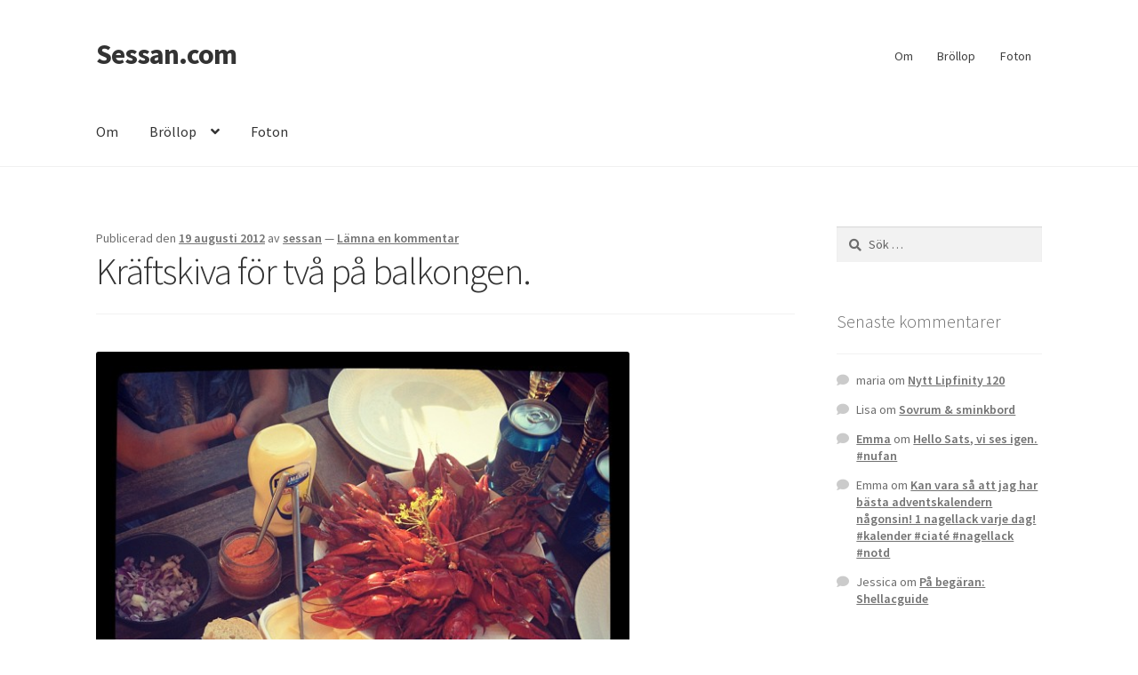

--- FILE ---
content_type: text/html; charset=UTF-8
request_url: https://sessan.com/kraftskiva-for-tva-pa-balkongen/
body_size: 14597
content:
<!doctype html>
<html lang="sv-SE">
<head>
<meta charset="UTF-8">
<meta name="viewport" content="width=device-width, initial-scale=1">
<link rel="profile" href="http://gmpg.org/xfn/11">
<link rel="pingback" href="https://sessan.com/xmlrpc.php">

<title>Kräftskiva för två på balkongen. | Sessan.com</title>
<meta name='robots' content='max-image-preview:large' />
<link rel='dns-prefetch' href='//fonts.googleapis.com' />
<link href='http://fonts.googleapis.com' rel='preconnect' />
<link href='//fonts.gstatic.com' crossorigin='' rel='preconnect' />
<link rel="alternate" type="application/rss+xml" title="Sessan.com &raquo; Webbflöde" href="https://sessan.com/feed/" />
<link rel="alternate" type="application/rss+xml" title="Sessan.com &raquo; Kommentarsflöde" href="https://sessan.com/comments/feed/" />
<link rel="alternate" type="application/rss+xml" title="Sessan.com &raquo; Kommentarsflöde för Kräftskiva för två på balkongen." href="https://sessan.com/kraftskiva-for-tva-pa-balkongen/feed/" />
<link rel="alternate" title="oEmbed (JSON)" type="application/json+oembed" href="https://sessan.com/wp-json/oembed/1.0/embed?url=https%3A%2F%2Fsessan.com%2Fkraftskiva-for-tva-pa-balkongen%2F" />
<link rel="alternate" title="oEmbed (XML)" type="text/xml+oembed" href="https://sessan.com/wp-json/oembed/1.0/embed?url=https%3A%2F%2Fsessan.com%2Fkraftskiva-for-tva-pa-balkongen%2F&#038;format=xml" />
<style id='wp-img-auto-sizes-contain-inline-css'>
img:is([sizes=auto i],[sizes^="auto," i]){contain-intrinsic-size:3000px 1500px}
/*# sourceURL=wp-img-auto-sizes-contain-inline-css */
</style>
<style id='wp-emoji-styles-inline-css'>

	img.wp-smiley, img.emoji {
		display: inline !important;
		border: none !important;
		box-shadow: none !important;
		height: 1em !important;
		width: 1em !important;
		margin: 0 0.07em !important;
		vertical-align: -0.1em !important;
		background: none !important;
		padding: 0 !important;
	}
/*# sourceURL=wp-emoji-styles-inline-css */
</style>
<style id='wp-block-library-inline-css'>
:root{--wp-block-synced-color:#7a00df;--wp-block-synced-color--rgb:122,0,223;--wp-bound-block-color:var(--wp-block-synced-color);--wp-editor-canvas-background:#ddd;--wp-admin-theme-color:#007cba;--wp-admin-theme-color--rgb:0,124,186;--wp-admin-theme-color-darker-10:#006ba1;--wp-admin-theme-color-darker-10--rgb:0,107,160.5;--wp-admin-theme-color-darker-20:#005a87;--wp-admin-theme-color-darker-20--rgb:0,90,135;--wp-admin-border-width-focus:2px}@media (min-resolution:192dpi){:root{--wp-admin-border-width-focus:1.5px}}.wp-element-button{cursor:pointer}:root .has-very-light-gray-background-color{background-color:#eee}:root .has-very-dark-gray-background-color{background-color:#313131}:root .has-very-light-gray-color{color:#eee}:root .has-very-dark-gray-color{color:#313131}:root .has-vivid-green-cyan-to-vivid-cyan-blue-gradient-background{background:linear-gradient(135deg,#00d084,#0693e3)}:root .has-purple-crush-gradient-background{background:linear-gradient(135deg,#34e2e4,#4721fb 50%,#ab1dfe)}:root .has-hazy-dawn-gradient-background{background:linear-gradient(135deg,#faaca8,#dad0ec)}:root .has-subdued-olive-gradient-background{background:linear-gradient(135deg,#fafae1,#67a671)}:root .has-atomic-cream-gradient-background{background:linear-gradient(135deg,#fdd79a,#004a59)}:root .has-nightshade-gradient-background{background:linear-gradient(135deg,#330968,#31cdcf)}:root .has-midnight-gradient-background{background:linear-gradient(135deg,#020381,#2874fc)}:root{--wp--preset--font-size--normal:16px;--wp--preset--font-size--huge:42px}.has-regular-font-size{font-size:1em}.has-larger-font-size{font-size:2.625em}.has-normal-font-size{font-size:var(--wp--preset--font-size--normal)}.has-huge-font-size{font-size:var(--wp--preset--font-size--huge)}.has-text-align-center{text-align:center}.has-text-align-left{text-align:left}.has-text-align-right{text-align:right}.has-fit-text{white-space:nowrap!important}#end-resizable-editor-section{display:none}.aligncenter{clear:both}.items-justified-left{justify-content:flex-start}.items-justified-center{justify-content:center}.items-justified-right{justify-content:flex-end}.items-justified-space-between{justify-content:space-between}.screen-reader-text{border:0;clip-path:inset(50%);height:1px;margin:-1px;overflow:hidden;padding:0;position:absolute;width:1px;word-wrap:normal!important}.screen-reader-text:focus{background-color:#ddd;clip-path:none;color:#444;display:block;font-size:1em;height:auto;left:5px;line-height:normal;padding:15px 23px 14px;text-decoration:none;top:5px;width:auto;z-index:100000}html :where(.has-border-color){border-style:solid}html :where([style*=border-top-color]){border-top-style:solid}html :where([style*=border-right-color]){border-right-style:solid}html :where([style*=border-bottom-color]){border-bottom-style:solid}html :where([style*=border-left-color]){border-left-style:solid}html :where([style*=border-width]){border-style:solid}html :where([style*=border-top-width]){border-top-style:solid}html :where([style*=border-right-width]){border-right-style:solid}html :where([style*=border-bottom-width]){border-bottom-style:solid}html :where([style*=border-left-width]){border-left-style:solid}html :where(img[class*=wp-image-]){height:auto;max-width:100%}:where(figure){margin:0 0 1em}html :where(.is-position-sticky){--wp-admin--admin-bar--position-offset:var(--wp-admin--admin-bar--height,0px)}@media screen and (max-width:600px){html :where(.is-position-sticky){--wp-admin--admin-bar--position-offset:0px}}

/*# sourceURL=wp-block-library-inline-css */
</style><style id='global-styles-inline-css'>
:root{--wp--preset--aspect-ratio--square: 1;--wp--preset--aspect-ratio--4-3: 4/3;--wp--preset--aspect-ratio--3-4: 3/4;--wp--preset--aspect-ratio--3-2: 3/2;--wp--preset--aspect-ratio--2-3: 2/3;--wp--preset--aspect-ratio--16-9: 16/9;--wp--preset--aspect-ratio--9-16: 9/16;--wp--preset--color--black: #000000;--wp--preset--color--cyan-bluish-gray: #abb8c3;--wp--preset--color--white: #ffffff;--wp--preset--color--pale-pink: #f78da7;--wp--preset--color--vivid-red: #cf2e2e;--wp--preset--color--luminous-vivid-orange: #ff6900;--wp--preset--color--luminous-vivid-amber: #fcb900;--wp--preset--color--light-green-cyan: #7bdcb5;--wp--preset--color--vivid-green-cyan: #00d084;--wp--preset--color--pale-cyan-blue: #8ed1fc;--wp--preset--color--vivid-cyan-blue: #0693e3;--wp--preset--color--vivid-purple: #9b51e0;--wp--preset--gradient--vivid-cyan-blue-to-vivid-purple: linear-gradient(135deg,rgb(6,147,227) 0%,rgb(155,81,224) 100%);--wp--preset--gradient--light-green-cyan-to-vivid-green-cyan: linear-gradient(135deg,rgb(122,220,180) 0%,rgb(0,208,130) 100%);--wp--preset--gradient--luminous-vivid-amber-to-luminous-vivid-orange: linear-gradient(135deg,rgb(252,185,0) 0%,rgb(255,105,0) 100%);--wp--preset--gradient--luminous-vivid-orange-to-vivid-red: linear-gradient(135deg,rgb(255,105,0) 0%,rgb(207,46,46) 100%);--wp--preset--gradient--very-light-gray-to-cyan-bluish-gray: linear-gradient(135deg,rgb(238,238,238) 0%,rgb(169,184,195) 100%);--wp--preset--gradient--cool-to-warm-spectrum: linear-gradient(135deg,rgb(74,234,220) 0%,rgb(151,120,209) 20%,rgb(207,42,186) 40%,rgb(238,44,130) 60%,rgb(251,105,98) 80%,rgb(254,248,76) 100%);--wp--preset--gradient--blush-light-purple: linear-gradient(135deg,rgb(255,206,236) 0%,rgb(152,150,240) 100%);--wp--preset--gradient--blush-bordeaux: linear-gradient(135deg,rgb(254,205,165) 0%,rgb(254,45,45) 50%,rgb(107,0,62) 100%);--wp--preset--gradient--luminous-dusk: linear-gradient(135deg,rgb(255,203,112) 0%,rgb(199,81,192) 50%,rgb(65,88,208) 100%);--wp--preset--gradient--pale-ocean: linear-gradient(135deg,rgb(255,245,203) 0%,rgb(182,227,212) 50%,rgb(51,167,181) 100%);--wp--preset--gradient--electric-grass: linear-gradient(135deg,rgb(202,248,128) 0%,rgb(113,206,126) 100%);--wp--preset--gradient--midnight: linear-gradient(135deg,rgb(2,3,129) 0%,rgb(40,116,252) 100%);--wp--preset--font-size--small: 14px;--wp--preset--font-size--medium: 23px;--wp--preset--font-size--large: 26px;--wp--preset--font-size--x-large: 42px;--wp--preset--font-size--normal: 16px;--wp--preset--font-size--huge: 37px;--wp--preset--spacing--20: 0.44rem;--wp--preset--spacing--30: 0.67rem;--wp--preset--spacing--40: 1rem;--wp--preset--spacing--50: 1.5rem;--wp--preset--spacing--60: 2.25rem;--wp--preset--spacing--70: 3.38rem;--wp--preset--spacing--80: 5.06rem;--wp--preset--shadow--natural: 6px 6px 9px rgba(0, 0, 0, 0.2);--wp--preset--shadow--deep: 12px 12px 50px rgba(0, 0, 0, 0.4);--wp--preset--shadow--sharp: 6px 6px 0px rgba(0, 0, 0, 0.2);--wp--preset--shadow--outlined: 6px 6px 0px -3px rgb(255, 255, 255), 6px 6px rgb(0, 0, 0);--wp--preset--shadow--crisp: 6px 6px 0px rgb(0, 0, 0);}:root :where(.is-layout-flow) > :first-child{margin-block-start: 0;}:root :where(.is-layout-flow) > :last-child{margin-block-end: 0;}:root :where(.is-layout-flow) > *{margin-block-start: 24px;margin-block-end: 0;}:root :where(.is-layout-constrained) > :first-child{margin-block-start: 0;}:root :where(.is-layout-constrained) > :last-child{margin-block-end: 0;}:root :where(.is-layout-constrained) > *{margin-block-start: 24px;margin-block-end: 0;}:root :where(.is-layout-flex){gap: 24px;}:root :where(.is-layout-grid){gap: 24px;}body .is-layout-flex{display: flex;}.is-layout-flex{flex-wrap: wrap;align-items: center;}.is-layout-flex > :is(*, div){margin: 0;}body .is-layout-grid{display: grid;}.is-layout-grid > :is(*, div){margin: 0;}.has-black-color{color: var(--wp--preset--color--black) !important;}.has-cyan-bluish-gray-color{color: var(--wp--preset--color--cyan-bluish-gray) !important;}.has-white-color{color: var(--wp--preset--color--white) !important;}.has-pale-pink-color{color: var(--wp--preset--color--pale-pink) !important;}.has-vivid-red-color{color: var(--wp--preset--color--vivid-red) !important;}.has-luminous-vivid-orange-color{color: var(--wp--preset--color--luminous-vivid-orange) !important;}.has-luminous-vivid-amber-color{color: var(--wp--preset--color--luminous-vivid-amber) !important;}.has-light-green-cyan-color{color: var(--wp--preset--color--light-green-cyan) !important;}.has-vivid-green-cyan-color{color: var(--wp--preset--color--vivid-green-cyan) !important;}.has-pale-cyan-blue-color{color: var(--wp--preset--color--pale-cyan-blue) !important;}.has-vivid-cyan-blue-color{color: var(--wp--preset--color--vivid-cyan-blue) !important;}.has-vivid-purple-color{color: var(--wp--preset--color--vivid-purple) !important;}.has-black-background-color{background-color: var(--wp--preset--color--black) !important;}.has-cyan-bluish-gray-background-color{background-color: var(--wp--preset--color--cyan-bluish-gray) !important;}.has-white-background-color{background-color: var(--wp--preset--color--white) !important;}.has-pale-pink-background-color{background-color: var(--wp--preset--color--pale-pink) !important;}.has-vivid-red-background-color{background-color: var(--wp--preset--color--vivid-red) !important;}.has-luminous-vivid-orange-background-color{background-color: var(--wp--preset--color--luminous-vivid-orange) !important;}.has-luminous-vivid-amber-background-color{background-color: var(--wp--preset--color--luminous-vivid-amber) !important;}.has-light-green-cyan-background-color{background-color: var(--wp--preset--color--light-green-cyan) !important;}.has-vivid-green-cyan-background-color{background-color: var(--wp--preset--color--vivid-green-cyan) !important;}.has-pale-cyan-blue-background-color{background-color: var(--wp--preset--color--pale-cyan-blue) !important;}.has-vivid-cyan-blue-background-color{background-color: var(--wp--preset--color--vivid-cyan-blue) !important;}.has-vivid-purple-background-color{background-color: var(--wp--preset--color--vivid-purple) !important;}.has-black-border-color{border-color: var(--wp--preset--color--black) !important;}.has-cyan-bluish-gray-border-color{border-color: var(--wp--preset--color--cyan-bluish-gray) !important;}.has-white-border-color{border-color: var(--wp--preset--color--white) !important;}.has-pale-pink-border-color{border-color: var(--wp--preset--color--pale-pink) !important;}.has-vivid-red-border-color{border-color: var(--wp--preset--color--vivid-red) !important;}.has-luminous-vivid-orange-border-color{border-color: var(--wp--preset--color--luminous-vivid-orange) !important;}.has-luminous-vivid-amber-border-color{border-color: var(--wp--preset--color--luminous-vivid-amber) !important;}.has-light-green-cyan-border-color{border-color: var(--wp--preset--color--light-green-cyan) !important;}.has-vivid-green-cyan-border-color{border-color: var(--wp--preset--color--vivid-green-cyan) !important;}.has-pale-cyan-blue-border-color{border-color: var(--wp--preset--color--pale-cyan-blue) !important;}.has-vivid-cyan-blue-border-color{border-color: var(--wp--preset--color--vivid-cyan-blue) !important;}.has-vivid-purple-border-color{border-color: var(--wp--preset--color--vivid-purple) !important;}.has-vivid-cyan-blue-to-vivid-purple-gradient-background{background: var(--wp--preset--gradient--vivid-cyan-blue-to-vivid-purple) !important;}.has-light-green-cyan-to-vivid-green-cyan-gradient-background{background: var(--wp--preset--gradient--light-green-cyan-to-vivid-green-cyan) !important;}.has-luminous-vivid-amber-to-luminous-vivid-orange-gradient-background{background: var(--wp--preset--gradient--luminous-vivid-amber-to-luminous-vivid-orange) !important;}.has-luminous-vivid-orange-to-vivid-red-gradient-background{background: var(--wp--preset--gradient--luminous-vivid-orange-to-vivid-red) !important;}.has-very-light-gray-to-cyan-bluish-gray-gradient-background{background: var(--wp--preset--gradient--very-light-gray-to-cyan-bluish-gray) !important;}.has-cool-to-warm-spectrum-gradient-background{background: var(--wp--preset--gradient--cool-to-warm-spectrum) !important;}.has-blush-light-purple-gradient-background{background: var(--wp--preset--gradient--blush-light-purple) !important;}.has-blush-bordeaux-gradient-background{background: var(--wp--preset--gradient--blush-bordeaux) !important;}.has-luminous-dusk-gradient-background{background: var(--wp--preset--gradient--luminous-dusk) !important;}.has-pale-ocean-gradient-background{background: var(--wp--preset--gradient--pale-ocean) !important;}.has-electric-grass-gradient-background{background: var(--wp--preset--gradient--electric-grass) !important;}.has-midnight-gradient-background{background: var(--wp--preset--gradient--midnight) !important;}.has-small-font-size{font-size: var(--wp--preset--font-size--small) !important;}.has-medium-font-size{font-size: var(--wp--preset--font-size--medium) !important;}.has-large-font-size{font-size: var(--wp--preset--font-size--large) !important;}.has-x-large-font-size{font-size: var(--wp--preset--font-size--x-large) !important;}
/*# sourceURL=global-styles-inline-css */
</style>

<style id='classic-theme-styles-inline-css'>
/*! This file is auto-generated */
.wp-block-button__link{color:#fff;background-color:#32373c;border-radius:9999px;box-shadow:none;text-decoration:none;padding:calc(.667em + 2px) calc(1.333em + 2px);font-size:1.125em}.wp-block-file__button{background:#32373c;color:#fff;text-decoration:none}
/*# sourceURL=/wp-includes/css/classic-themes.min.css */
</style>
<link rel='stylesheet' id='storefront-gutenberg-blocks-css' href='https://sessan.com/wp-content/themes/storefront/assets/css/base/gutenberg-blocks.css?ver=4.6.2' media='all' />
<style id='storefront-gutenberg-blocks-inline-css'>

				.wp-block-button__link:not(.has-text-color) {
					color: #333333;
				}

				.wp-block-button__link:not(.has-text-color):hover,
				.wp-block-button__link:not(.has-text-color):focus,
				.wp-block-button__link:not(.has-text-color):active {
					color: #333333;
				}

				.wp-block-button__link:not(.has-background) {
					background-color: #eeeeee;
				}

				.wp-block-button__link:not(.has-background):hover,
				.wp-block-button__link:not(.has-background):focus,
				.wp-block-button__link:not(.has-background):active {
					border-color: #d5d5d5;
					background-color: #d5d5d5;
				}

				.wc-block-grid__products .wc-block-grid__product .wp-block-button__link {
					background-color: #eeeeee;
					border-color: #eeeeee;
					color: #333333;
				}

				.wp-block-quote footer,
				.wp-block-quote cite,
				.wp-block-quote__citation {
					color: #6d6d6d;
				}

				.wp-block-pullquote cite,
				.wp-block-pullquote footer,
				.wp-block-pullquote__citation {
					color: #6d6d6d;
				}

				.wp-block-image figcaption {
					color: #6d6d6d;
				}

				.wp-block-separator.is-style-dots::before {
					color: #333333;
				}

				.wp-block-file a.wp-block-file__button {
					color: #333333;
					background-color: #eeeeee;
					border-color: #eeeeee;
				}

				.wp-block-file a.wp-block-file__button:hover,
				.wp-block-file a.wp-block-file__button:focus,
				.wp-block-file a.wp-block-file__button:active {
					color: #333333;
					background-color: #d5d5d5;
				}

				.wp-block-code,
				.wp-block-preformatted pre {
					color: #6d6d6d;
				}

				.wp-block-table:not( .has-background ):not( .is-style-stripes ) tbody tr:nth-child(2n) td {
					background-color: #fdfdfd;
				}

				.wp-block-cover .wp-block-cover__inner-container h1:not(.has-text-color),
				.wp-block-cover .wp-block-cover__inner-container h2:not(.has-text-color),
				.wp-block-cover .wp-block-cover__inner-container h3:not(.has-text-color),
				.wp-block-cover .wp-block-cover__inner-container h4:not(.has-text-color),
				.wp-block-cover .wp-block-cover__inner-container h5:not(.has-text-color),
				.wp-block-cover .wp-block-cover__inner-container h6:not(.has-text-color) {
					color: #000000;
				}

				div.wc-block-components-price-slider__range-input-progress,
				.rtl .wc-block-components-price-slider__range-input-progress {
					--range-color: #7f54b3;
				}

				/* Target only IE11 */
				@media all and (-ms-high-contrast: none), (-ms-high-contrast: active) {
					.wc-block-components-price-slider__range-input-progress {
						background: #7f54b3;
					}
				}

				.wc-block-components-button:not(.is-link) {
					background-color: #333333;
					color: #ffffff;
				}

				.wc-block-components-button:not(.is-link):hover,
				.wc-block-components-button:not(.is-link):focus,
				.wc-block-components-button:not(.is-link):active {
					background-color: #1a1a1a;
					color: #ffffff;
				}

				.wc-block-components-button:not(.is-link):disabled {
					background-color: #333333;
					color: #ffffff;
				}

				.wc-block-cart__submit-container {
					background-color: #ffffff;
				}

				.wc-block-cart__submit-container::before {
					color: rgba(220,220,220,0.5);
				}

				.wc-block-components-order-summary-item__quantity {
					background-color: #ffffff;
					border-color: #6d6d6d;
					box-shadow: 0 0 0 2px #ffffff;
					color: #6d6d6d;
				}
			
/*# sourceURL=storefront-gutenberg-blocks-inline-css */
</style>
<link rel='stylesheet' id='storefront-style-css' href='https://sessan.com/wp-content/themes/storefront/style.css?ver=4.6.2' media='all' />
<style id='storefront-style-inline-css'>

			.main-navigation ul li a,
			.site-title a,
			ul.menu li a,
			.site-branding h1 a,
			button.menu-toggle,
			button.menu-toggle:hover,
			.handheld-navigation .dropdown-toggle {
				color: #333333;
			}

			button.menu-toggle,
			button.menu-toggle:hover {
				border-color: #333333;
			}

			.main-navigation ul li a:hover,
			.main-navigation ul li:hover > a,
			.site-title a:hover,
			.site-header ul.menu li.current-menu-item > a {
				color: #747474;
			}

			table:not( .has-background ) th {
				background-color: #f8f8f8;
			}

			table:not( .has-background ) tbody td {
				background-color: #fdfdfd;
			}

			table:not( .has-background ) tbody tr:nth-child(2n) td,
			fieldset,
			fieldset legend {
				background-color: #fbfbfb;
			}

			.site-header,
			.secondary-navigation ul ul,
			.main-navigation ul.menu > li.menu-item-has-children:after,
			.secondary-navigation ul.menu ul,
			.storefront-handheld-footer-bar,
			.storefront-handheld-footer-bar ul li > a,
			.storefront-handheld-footer-bar ul li.search .site-search,
			button.menu-toggle,
			button.menu-toggle:hover {
				background-color: #ffffff;
			}

			p.site-description,
			.site-header,
			.storefront-handheld-footer-bar {
				color: #404040;
			}

			button.menu-toggle:after,
			button.menu-toggle:before,
			button.menu-toggle span:before {
				background-color: #333333;
			}

			h1, h2, h3, h4, h5, h6, .wc-block-grid__product-title {
				color: #333333;
			}

			.widget h1 {
				border-bottom-color: #333333;
			}

			body,
			.secondary-navigation a {
				color: #6d6d6d;
			}

			.widget-area .widget a,
			.hentry .entry-header .posted-on a,
			.hentry .entry-header .post-author a,
			.hentry .entry-header .post-comments a,
			.hentry .entry-header .byline a {
				color: #727272;
			}

			a {
				color: #7f54b3;
			}

			a:focus,
			button:focus,
			.button.alt:focus,
			input:focus,
			textarea:focus,
			input[type="button"]:focus,
			input[type="reset"]:focus,
			input[type="submit"]:focus,
			input[type="email"]:focus,
			input[type="tel"]:focus,
			input[type="url"]:focus,
			input[type="password"]:focus,
			input[type="search"]:focus {
				outline-color: #7f54b3;
			}

			button, input[type="button"], input[type="reset"], input[type="submit"], .button, .widget a.button {
				background-color: #eeeeee;
				border-color: #eeeeee;
				color: #333333;
			}

			button:hover, input[type="button"]:hover, input[type="reset"]:hover, input[type="submit"]:hover, .button:hover, .widget a.button:hover {
				background-color: #d5d5d5;
				border-color: #d5d5d5;
				color: #333333;
			}

			button.alt, input[type="button"].alt, input[type="reset"].alt, input[type="submit"].alt, .button.alt, .widget-area .widget a.button.alt {
				background-color: #333333;
				border-color: #333333;
				color: #ffffff;
			}

			button.alt:hover, input[type="button"].alt:hover, input[type="reset"].alt:hover, input[type="submit"].alt:hover, .button.alt:hover, .widget-area .widget a.button.alt:hover {
				background-color: #1a1a1a;
				border-color: #1a1a1a;
				color: #ffffff;
			}

			.pagination .page-numbers li .page-numbers.current {
				background-color: #e6e6e6;
				color: #636363;
			}

			#comments .comment-list .comment-content .comment-text {
				background-color: #f8f8f8;
			}

			.site-footer {
				background-color: #f0f0f0;
				color: #6d6d6d;
			}

			.site-footer a:not(.button):not(.components-button) {
				color: #333333;
			}

			.site-footer .storefront-handheld-footer-bar a:not(.button):not(.components-button) {
				color: #333333;
			}

			.site-footer h1, .site-footer h2, .site-footer h3, .site-footer h4, .site-footer h5, .site-footer h6, .site-footer .widget .widget-title, .site-footer .widget .widgettitle {
				color: #333333;
			}

			.page-template-template-homepage.has-post-thumbnail .type-page.has-post-thumbnail .entry-title {
				color: #000000;
			}

			.page-template-template-homepage.has-post-thumbnail .type-page.has-post-thumbnail .entry-content {
				color: #000000;
			}

			@media screen and ( min-width: 768px ) {
				.secondary-navigation ul.menu a:hover {
					color: #595959;
				}

				.secondary-navigation ul.menu a {
					color: #404040;
				}

				.main-navigation ul.menu ul.sub-menu,
				.main-navigation ul.nav-menu ul.children {
					background-color: #f0f0f0;
				}

				.site-header {
					border-bottom-color: #f0f0f0;
				}
			}
/*# sourceURL=storefront-style-inline-css */
</style>
<link rel='stylesheet' id='storefront-icons-css' href='https://sessan.com/wp-content/themes/storefront/assets/css/base/icons.css?ver=4.6.2' media='all' />
<link rel='stylesheet' id='storefront-fonts-css' href='https://fonts.googleapis.com/css?family=Source+Sans+Pro%3A400%2C300%2C300italic%2C400italic%2C600%2C700%2C900&#038;subset=latin%2Clatin-ext&#038;ver=4.6.2' media='all' />
<style id='akismet-widget-style-inline-css'>

			.a-stats {
				--akismet-color-mid-green: #357b49;
				--akismet-color-white: #fff;
				--akismet-color-light-grey: #f6f7f7;

				max-width: 350px;
				width: auto;
			}

			.a-stats * {
				all: unset;
				box-sizing: border-box;
			}

			.a-stats strong {
				font-weight: 600;
			}

			.a-stats a.a-stats__link,
			.a-stats a.a-stats__link:visited,
			.a-stats a.a-stats__link:active {
				background: var(--akismet-color-mid-green);
				border: none;
				box-shadow: none;
				border-radius: 8px;
				color: var(--akismet-color-white);
				cursor: pointer;
				display: block;
				font-family: -apple-system, BlinkMacSystemFont, 'Segoe UI', 'Roboto', 'Oxygen-Sans', 'Ubuntu', 'Cantarell', 'Helvetica Neue', sans-serif;
				font-weight: 500;
				padding: 12px;
				text-align: center;
				text-decoration: none;
				transition: all 0.2s ease;
			}

			/* Extra specificity to deal with TwentyTwentyOne focus style */
			.widget .a-stats a.a-stats__link:focus {
				background: var(--akismet-color-mid-green);
				color: var(--akismet-color-white);
				text-decoration: none;
			}

			.a-stats a.a-stats__link:hover {
				filter: brightness(110%);
				box-shadow: 0 4px 12px rgba(0, 0, 0, 0.06), 0 0 2px rgba(0, 0, 0, 0.16);
			}

			.a-stats .count {
				color: var(--akismet-color-white);
				display: block;
				font-size: 1.5em;
				line-height: 1.4;
				padding: 0 13px;
				white-space: nowrap;
			}
		
/*# sourceURL=akismet-widget-style-inline-css */
</style>
<link rel="https://api.w.org/" href="https://sessan.com/wp-json/" /><link rel="alternate" title="JSON" type="application/json" href="https://sessan.com/wp-json/wp/v2/posts/7267" /><link rel="EditURI" type="application/rsd+xml" title="RSD" href="https://sessan.com/xmlrpc.php?rsd" />
<meta name="generator" content="This is for me to know 1 - https://sessan.com" />
<link rel='shortlink' href='https://sessan.com/?p=7267' />
		<script>
			document.documentElement.className = document.documentElement.className.replace('no-js', 'js');
		</script>
				<style>
			.no-js img.lazyload {
				display: none;
			}

			figure.wp-block-image img.lazyloading {
				min-width: 150px;
			}

						.lazyload, .lazyloading {
				opacity: 0;
			}

			.lazyloaded {
				opacity: 1;
				transition: opacity 400ms;
				transition-delay: 0ms;
			}

					</style>
		<style>.recentcomments a{display:inline !important;padding:0 !important;margin:0 !important;}</style><!-- SEO meta tags powered by SmartCrawl https://wpmudev.com/project/smartcrawl-wordpress-seo/ -->
<link rel="canonical" href="https://sessan.com/kraftskiva-for-tva-pa-balkongen/" />
<meta name="description" content="via Instagram" />
<script type="application/ld+json">{"@context":"https:\/\/schema.org","@graph":[{"@type":"Organization","@id":"https:\/\/sessan.com\/#schema-publishing-organization","url":"https:\/\/sessan.com","name":"Sessan.com"},{"@type":"WebSite","@id":"https:\/\/sessan.com\/#schema-website","url":"https:\/\/sessan.com","name":"sessan.com","encoding":"UTF-8","potentialAction":{"@type":"SearchAction","target":"https:\/\/sessan.com\/search\/{search_term_string}\/","query-input":"required name=search_term_string"}},{"@type":"BreadcrumbList","@id":"https:\/\/sessan.com\/kraftskiva-for-tva-pa-balkongen?page&name=kraftskiva-for-tva-pa-balkongen\/#breadcrumb","itemListElement":[{"@type":"ListItem","position":1,"name":"Home","item":"https:\/\/sessan.com"},{"@type":"ListItem","position":2,"name":"instagram","item":"https:\/\/sessan.com\/category\/instagram\/"},{"@type":"ListItem","position":3,"name":"Kr\u00e4ftskiva f\u00f6r tv\u00e5 p\u00e5 balkongen."}]},{"@type":"Person","@id":"https:\/\/sessan.com\/author\/sessan\/#schema-author","name":"sessan","url":"https:\/\/sessan.com\/author\/sessan\/"},{"@type":"WebPage","@id":"https:\/\/sessan.com\/kraftskiva-for-tva-pa-balkongen\/#schema-webpage","isPartOf":{"@id":"https:\/\/sessan.com\/#schema-website"},"publisher":{"@id":"https:\/\/sessan.com\/#schema-publishing-organization"},"url":"https:\/\/sessan.com\/kraftskiva-for-tva-pa-balkongen\/"},{"@type":"Article","mainEntityOfPage":{"@id":"https:\/\/sessan.com\/kraftskiva-for-tva-pa-balkongen\/#schema-webpage"},"author":{"@id":"https:\/\/sessan.com\/author\/sessan\/#schema-author"},"publisher":{"@id":"https:\/\/sessan.com\/#schema-publishing-organization"},"dateModified":"2012-08-19T18:53:10","datePublished":"2012-08-19T18:53:10","headline":"Kr\u00e4ftskiva f\u00f6r tv\u00e5 p\u00e5 balkongen. | Sessan.com","description":"via Instagram","name":"Kr\u00e4ftskiva f\u00f6r tv\u00e5 p\u00e5 balkongen."}]}</script>
<meta property="og:type" content="article" />
<meta property="og:url" content="https://sessan.com/kraftskiva-for-tva-pa-balkongen/" />
<meta property="og:title" content="Kräftskiva för två på balkongen. | Sessan.com" />
<meta property="og:description" content="via Instagram" />
<meta property="og:image" content="https://sessan.com/wp-content/uploads/2020/01//3c754234ea1e11e18a5b22000a1c864e_7.jpg" />
<meta property="article:published_time" content="2012-08-19T18:53:10" />
<meta property="article:author" content="sessan" />
<meta name="twitter:card" content="summary_large_image" />
<meta name="twitter:title" content="Kräftskiva för två på balkongen. | Sessan.com" />
<meta name="twitter:description" content="via Instagram" />
<meta name="twitter:image" content="https://sessan.com/wp-content/uploads/2020/01//3c754234ea1e11e18a5b22000a1c864e_7.jpg" />
<!-- /SEO -->
<link rel="icon" href="https://sessan.com/wp-content/uploads/2020/01/cropped-sessan-2-8065697-4525537-32x32.png" sizes="32x32" />
<link rel="icon" href="https://sessan.com/wp-content/uploads/2020/01/cropped-sessan-2-8065697-4525537-192x192.png" sizes="192x192" />
<link rel="apple-touch-icon" href="https://sessan.com/wp-content/uploads/2020/01/cropped-sessan-2-8065697-4525537-180x180.png" />
<meta name="msapplication-TileImage" content="https://sessan.com/wp-content/uploads/2020/01/cropped-sessan-2-8065697-4525537-270x270.png" />
</head>

<body class="wp-singular post-template-default single single-post postid-7267 single-format-standard wp-embed-responsive wp-theme-storefront no-wc-breadcrumb storefront-secondary-navigation storefront-align-wide right-sidebar">



<div id="page" class="hfeed site">
	
	<header id="masthead" class="site-header" role="banner" style="">

		<div class="col-full">		<a class="skip-link screen-reader-text" href="#site-navigation">Hoppa till navigering</a>
		<a class="skip-link screen-reader-text" href="#content">Hoppa till innehåll</a>
				<div class="site-branding">
			<div class="beta site-title"><a href="https://sessan.com/" rel="home" data-wpel-link="internal">Sessan.com</a></div>		</div>
					<nav class="secondary-navigation" role="navigation" aria-label="Sekundär navigering">
				<div class="menu-top_menu-container"><ul id="menu-top_menu" class="menu"><li id="menu-item-13846" class="menu-item menu-item-type-post_type menu-item-object-page menu-item-13846"><a href="https://sessan.com/om/" data-wpel-link="internal">Om</a></li>
<li id="menu-item-11133" class="menu-item menu-item-type-post_type menu-item-object-page menu-item-has-children menu-item-11133"><a href="https://sessan.com/om-2/" data-wpel-link="internal">Bröllop</a>
<ul class="sub-menu">
	<li id="menu-item-11132" class="menu-item menu-item-type-post_type menu-item-object-page menu-item-11132"><a href="https://sessan.com/om-2/forlovningen/" data-wpel-link="internal">Förlovning</a></li>
	<li id="menu-item-11227" class="menu-item menu-item-type-post_type menu-item-object-page menu-item-11227"><a href="https://sessan.com/om-2/gastgalleri/" data-wpel-link="internal">Gästgalleri</a></li>
	<li id="menu-item-11139" class="menu-item menu-item-type-post_type menu-item-object-page menu-item-has-children menu-item-11139"><a href="https://sessan.com/om-2/information/" data-wpel-link="internal">Information</a>
	<ul class="sub-menu">
		<li id="menu-item-11228" class="menu-item menu-item-type-post_type menu-item-object-page menu-item-11228"><a href="https://sessan.com/om-2/information/onskelista/" data-wpel-link="internal">Önskelista</a></li>
		<li id="menu-item-11229" class="menu-item menu-item-type-post_type menu-item-object-page menu-item-11229"><a href="https://sessan.com/om-2/information/kladkod-mork-kostym/" data-wpel-link="internal">Klädkod: Mörk kostym</a></li>
		<li id="menu-item-11230" class="menu-item menu-item-type-post_type menu-item-object-page menu-item-11230"><a href="https://sessan.com/om-2/information/toastmaster/" data-wpel-link="internal">Toastmaster</a></li>
		<li id="menu-item-11231" class="menu-item menu-item-type-post_type menu-item-object-page menu-item-11231"><a href="https://sessan.com/om-2/information/maria-magdalena-kyrka/" data-wpel-link="internal">Vigseln: Maria Magdalena Kyrka</a></li>
		<li id="menu-item-11232" class="menu-item menu-item-type-post_type menu-item-object-page menu-item-11232"><a href="https://sessan.com/om-2/information/villa-ludvigsberg/" data-wpel-link="internal">Festen: Villa Ludvigsberg</a></li>
	</ul>
</li>
</ul>
</li>
<li id="menu-item-13847" class="menu-item menu-item-type-post_type menu-item-object-page menu-item-13847"><a href="https://sessan.com/photos/" data-wpel-link="internal">Foton</a></li>
</ul></div>			</nav><!-- #site-navigation -->
			</div><div class="storefront-primary-navigation"><div class="col-full">		<nav id="site-navigation" class="main-navigation" role="navigation" aria-label="Primär navigation">
		<button id="site-navigation-menu-toggle" class="menu-toggle" aria-controls="site-navigation" aria-expanded="false"><span>Meny</span></button>
			<div class="primary-navigation"><ul id="menu-top_menu-1" class="menu"><li class="menu-item menu-item-type-post_type menu-item-object-page menu-item-13846"><a href="https://sessan.com/om/" data-wpel-link="internal">Om</a></li>
<li class="menu-item menu-item-type-post_type menu-item-object-page menu-item-has-children menu-item-11133"><a href="https://sessan.com/om-2/" data-wpel-link="internal">Bröllop</a>
<ul class="sub-menu">
	<li class="menu-item menu-item-type-post_type menu-item-object-page menu-item-11132"><a href="https://sessan.com/om-2/forlovningen/" data-wpel-link="internal">Förlovning</a></li>
	<li class="menu-item menu-item-type-post_type menu-item-object-page menu-item-11227"><a href="https://sessan.com/om-2/gastgalleri/" data-wpel-link="internal">Gästgalleri</a></li>
	<li class="menu-item menu-item-type-post_type menu-item-object-page menu-item-has-children menu-item-11139"><a href="https://sessan.com/om-2/information/" data-wpel-link="internal">Information</a>
	<ul class="sub-menu">
		<li class="menu-item menu-item-type-post_type menu-item-object-page menu-item-11228"><a href="https://sessan.com/om-2/information/onskelista/" data-wpel-link="internal">Önskelista</a></li>
		<li class="menu-item menu-item-type-post_type menu-item-object-page menu-item-11229"><a href="https://sessan.com/om-2/information/kladkod-mork-kostym/" data-wpel-link="internal">Klädkod: Mörk kostym</a></li>
		<li class="menu-item menu-item-type-post_type menu-item-object-page menu-item-11230"><a href="https://sessan.com/om-2/information/toastmaster/" data-wpel-link="internal">Toastmaster</a></li>
		<li class="menu-item menu-item-type-post_type menu-item-object-page menu-item-11231"><a href="https://sessan.com/om-2/information/maria-magdalena-kyrka/" data-wpel-link="internal">Vigseln: Maria Magdalena Kyrka</a></li>
		<li class="menu-item menu-item-type-post_type menu-item-object-page menu-item-11232"><a href="https://sessan.com/om-2/information/villa-ludvigsberg/" data-wpel-link="internal">Festen: Villa Ludvigsberg</a></li>
	</ul>
</li>
</ul>
</li>
<li class="menu-item menu-item-type-post_type menu-item-object-page menu-item-13847"><a href="https://sessan.com/photos/" data-wpel-link="internal">Foton</a></li>
</ul></div><div class="menu"><ul>
<li ><a href="https://sessan.com/" data-wpel-link="internal">Hem</a></li><li class="page_item page-item-847"><a href="https://sessan.com/photos/" data-wpel-link="internal">Foton</a></li>
<li class="page_item page-item-11470"><a href="https://sessan.com/integritetspolicy/" data-wpel-link="internal">Integritetspolicy</a></li>
<li class="page_item page-item-2 page_item_has_children"><a href="https://sessan.com/om-2/" data-wpel-link="internal">Jessicas &#038; Marcus bröllop</a>
<ul class='children'>
	<li class="page_item page-item-11162"><a href="https://sessan.com/om-2/ett-helt-fantastiskt-brollop/" data-wpel-link="internal">Ett helt fantastiskt bröllop!</a></li>
	<li class="page_item page-item-11130"><a href="https://sessan.com/om-2/forlovningen/" data-wpel-link="internal">Förlovning</a></li>
	<li class="page_item page-item-11158"><a href="https://sessan.com/om-2/bilder/" data-wpel-link="internal">Från Photoboothet</a></li>
	<li class="page_item page-item-11161"><a href="https://sessan.com/om-2/gastgalleri/" data-wpel-link="internal">Gästgalleri</a></li>
	<li class="page_item page-item-11135 page_item_has_children"><a href="https://sessan.com/om-2/information/" data-wpel-link="internal">Information</a>
	<ul class='children'>
		<li class="page_item page-item-11156"><a href="https://sessan.com/om-2/information/kladkod-mork-kostym/" data-wpel-link="internal">Klädkod: Mörk kostym</a></li>
		<li class="page_item page-item-11154"><a href="https://sessan.com/om-2/information/maria-magdalena-kyrka/" data-wpel-link="internal">Vigseln: Maria Magdalena Kyrka</a></li>
		<li class="page_item page-item-11153"><a href="https://sessan.com/om-2/information/villa-ludvigsberg/" data-wpel-link="internal">Festen: Villa Ludvigsberg</a></li>
		<li class="page_item page-item-11155"><a href="https://sessan.com/om-2/information/toastmaster/" data-wpel-link="internal">Toastmaster</a></li>
		<li class="page_item page-item-11157"><a href="https://sessan.com/om-2/information/barn/" data-wpel-link="internal">Barn?</a></li>
		<li class="page_item page-item-11152"><a href="https://sessan.com/om-2/information/onskelista/" data-wpel-link="internal">Önskelista</a></li>
	</ul>
</li>
	<li class="page_item page-item-11159"><a href="https://sessan.com/om-2/onskemusik/" data-wpel-link="internal">Önska musik</a></li>
	<li class="page_item page-item-11134"><a href="https://sessan.com/om-2/osa/" data-wpel-link="internal">OSA</a></li>
</ul>
</li>
<li class="page_item page-item-14045"><a href="https://sessan.com/kassan/" data-wpel-link="internal">Kassa</a></li>
<li class="page_item page-item-14046"><a href="https://sessan.com/mitt-konto/" data-wpel-link="internal">Mitt konto</a></li>
<li class="page_item page-item-729"><a href="https://sessan.com/om/" data-wpel-link="internal">Om</a></li>
<li class="page_item page-item-14044"><a href="https://sessan.com/varukorg/" data-wpel-link="internal">Varukorg</a></li>
<li class="page_item page-item-14043"><a href="https://sessan.com/butik/" data-wpel-link="internal">Webbutik</a></li>
</ul></div>
		</nav><!-- #site-navigation -->
		</div></div>
	</header><!-- #masthead -->

	
	<div id="content" class="site-content" tabindex="-1">
		<div class="col-full">

		
	<div id="primary" class="content-area">
		<main id="main" class="site-main" role="main">

		
<article id="post-7267" class="post-7267 post type-post status-publish format-standard hentry category-instagram tag-kraftskiva-for-tva-pa-balkongen">

			<header class="entry-header">
		
			<span class="posted-on">Publicerad den <a href="https://sessan.com/kraftskiva-for-tva-pa-balkongen/" rel="bookmark" data-wpel-link="internal"><time class="entry-date published updated" datetime="2012-08-19T18:53:10+02:00">19 augusti 2012</time></a></span> <span class="post-author">av <a href="https://sessan.com/author/sessan/" rel="author" data-wpel-link="internal">sessan</a></span> <span class="post-comments">&mdash; <a href="https://sessan.com/kraftskiva-for-tva-pa-balkongen/#respond" data-wpel-link="internal">Lämna en kommentar</a></span><h1 class="entry-title">Kräftskiva för två på balkongen.</h1>		</header><!-- .entry-header -->
				<div class="entry-content">
		<p><img data-src='https://sessan.com/wp-content/uploads/2020/01//3c754234ea1e11e18a5b22000a1c864e_7.jpg' style='--smush-placeholder-width: 612px; --smush-placeholder-aspect-ratio: 612/612;max-width:600px;' src='[data-uri]' class='lazyload' /></p>
<div><a href="http://instagr.am/p/OhF0NlTWIG/" target="_blank" rel="noopener noreferrer external" data-wpel-link="external">via Instagram</a></div>
		</div><!-- .entry-content -->
		
		<aside class="entry-taxonomy">
						<div class="cat-links">
				Kategori: <a href="https://sessan.com/category/instagram/" rel="category tag" data-wpel-link="internal">instagram</a>			</div>
			
						<div class="tags-links">
				Etikett: <a href="https://sessan.com/tag/kraftskiva-for-tva-pa-balkongen/" rel="tag" data-wpel-link="internal">Kräftskiva för två på balkongen.</a>			</div>
					</aside>

		<nav id="post-navigation" class="navigation post-navigation" role="navigation" aria-label="Inläggsnavigering"><h2 class="screen-reader-text">Inläggsnavigering</h2><div class="nav-links"><div class="nav-previous"><a href="https://sessan.com/nytt-pa-bokhora-se-svara-bocker/" rel="prev" data-wpel-link="internal"><span class="screen-reader-text">Föregående inlägg: </span>Nytt på Bokhora.se: Svåra böcker</a></div><div class="nav-next"><a href="https://sessan.com/nytt-pa-bokhora-se-pysslar-lite-infor-bokmassan/" rel="next" data-wpel-link="internal"><span class="screen-reader-text">Nästa inlägg: </span>Nytt på Bokhora.se: Pysslar lite inför bokmässan</a></div></div></nav>
<section id="comments" class="comments-area" aria-label="Inläggskommentarer">

		<div id="respond" class="comment-respond">
		<span id="reply-title" class="gamma comment-reply-title">Lämna ett svar <small><a rel="nofollow" id="cancel-comment-reply-link" href="/kraftskiva-for-tva-pa-balkongen/#respond" style="display:none;" data-wpel-link="internal">Avbryt svar</a></small></span><form action="https://sessan.com/wp-comments-post.php" method="post" id="commentform" class="comment-form"><p class="comment-notes"><span id="email-notes">Din e-postadress kommer inte publiceras.</span> <span class="required-field-message">Obligatoriska fält är märkta <span class="required">*</span></span></p><p class="comment-form-comment"><label for="comment">Kommentar <span class="required">*</span></label> <textarea id="comment" name="comment" cols="45" rows="8" maxlength="65525" required></textarea></p><p class="comment-form-author"><label for="author">Namn <span class="required">*</span></label> <input id="author" name="author" type="text" value="" size="30" maxlength="245" autocomplete="name" required /></p>
<p class="comment-form-email"><label for="email">E-postadress <span class="required">*</span></label> <input id="email" name="email" type="email" value="" size="30" maxlength="100" aria-describedby="email-notes" autocomplete="email" required /></p>
<p class="comment-form-url"><label for="url">Webbplats</label> <input id="url" name="url" type="url" value="" size="30" maxlength="200" autocomplete="url" /></p>
<p class="comment-form-cookies-consent"><input id="wp-comment-cookies-consent" name="wp-comment-cookies-consent" type="checkbox" value="yes" /> <label for="wp-comment-cookies-consent">Spara mitt namn, min e-postadress och webbplats i denna webbläsare till nästa gång jag skriver en kommentar.</label></p>
<p class="form-submit"><input name="submit" type="submit" id="submit" class="submit" value="Publicera kommentar" /> <input type='hidden' name='comment_post_ID' value='7267' id='comment_post_ID' />
<input type='hidden' name='comment_parent' id='comment_parent' value='0' />
</p><p style="display: none;"><input type="hidden" id="akismet_comment_nonce" name="akismet_comment_nonce" value="dc4418be54" /></p><p style="display: none !important;" class="akismet-fields-container" data-prefix="ak_"><label>&#916;<textarea name="ak_hp_textarea" cols="45" rows="8" maxlength="100"></textarea></label><input type="hidden" id="ak_js_1" name="ak_js" value="126"/><script>document.getElementById( "ak_js_1" ).setAttribute( "value", ( new Date() ).getTime() );</script></p></form>	</div><!-- #respond -->
	<p class="akismet_comment_form_privacy_notice">Denna webbplats använder Akismet för att minska skräppost. <a href="https://akismet.com/privacy/" target="_blank" rel="nofollow noopener external noreferrer" data-wpel-link="external">Lär dig om hur din kommentarsdata bearbetas</a>.</p>
</section><!-- #comments -->

</article><!-- #post-## -->

		</main><!-- #main -->
	</div><!-- #primary -->


<div id="secondary" class="widget-area" role="complementary">
	<div id="search-2" class="widget widget_search"><form role="search" method="get" class="search-form" action="https://sessan.com/">
				<label>
					<span class="screen-reader-text">Sök efter:</span>
					<input type="search" class="search-field" placeholder="Sök …" value="" name="s" />
				</label>
				<input type="submit" class="search-submit" value="Sök" />
			</form></div><div id="recent-comments-2" class="widget widget_recent_comments"><span class="gamma widget-title">Senaste kommentarer</span><ul id="recentcomments"><li class="recentcomments"><span class="comment-author-link">maria</span> om <a href="https://sessan.com/nytt-lipfinity-120/#comment-1770" data-wpel-link="internal">Nytt Lipfinity 120</a></li><li class="recentcomments"><span class="comment-author-link">Lisa</span> om <a href="https://sessan.com/sovrum-sminkbord/#comment-1548" data-wpel-link="internal">Sovrum &#038; sminkbord</a></li><li class="recentcomments"><span class="comment-author-link"><a href="http://alltomkladerna.wordpress.com" class="url" rel="ugc external nofollow noopener noreferrer" data-wpel-link="external">Emma</a></span> om <a href="https://sessan.com/hello-sats-vi-ses-igen-nufan/#comment-1739" data-wpel-link="internal">Hello Sats, vi ses igen. #nufan</a></li><li class="recentcomments"><span class="comment-author-link">Emma</span> om <a href="https://sessan.com/kan-vara-sa-att-jag-har-basta-adventskalendern-nagonsin-1-nagellack-varje-dag-kalender-ciate-nagellack-notd/#comment-1723" data-wpel-link="internal">Kan vara så att jag har bästa adventskalendern någonsin! 1 nagellack varje dag! #kalender #ciaté #nagellack #notd</a></li><li class="recentcomments"><span class="comment-author-link">Jessica</span> om <a href="https://sessan.com/pa-begaran-shellacguide/#comment-1765" data-wpel-link="internal">På begäran: Shellacguide</a></li></ul></div><div id="archives-2" class="widget widget_archive"><span class="gamma widget-title">Arkiv</span>
			<ul>
					<li><a href="https://sessan.com/2019/03/" data-wpel-link="internal">mars 2019</a></li>
	<li><a href="https://sessan.com/2019/02/" data-wpel-link="internal">februari 2019</a></li>
	<li><a href="https://sessan.com/2019/01/" data-wpel-link="internal">januari 2019</a></li>
	<li><a href="https://sessan.com/2018/12/" data-wpel-link="internal">december 2018</a></li>
	<li><a href="https://sessan.com/2018/07/" data-wpel-link="internal">juli 2018</a></li>
	<li><a href="https://sessan.com/2018/06/" data-wpel-link="internal">juni 2018</a></li>
	<li><a href="https://sessan.com/2018/05/" data-wpel-link="internal">maj 2018</a></li>
	<li><a href="https://sessan.com/2018/03/" data-wpel-link="internal">mars 2018</a></li>
	<li><a href="https://sessan.com/2018/02/" data-wpel-link="internal">februari 2018</a></li>
	<li><a href="https://sessan.com/2018/01/" data-wpel-link="internal">januari 2018</a></li>
	<li><a href="https://sessan.com/2017/12/" data-wpel-link="internal">december 2017</a></li>
	<li><a href="https://sessan.com/2017/11/" data-wpel-link="internal">november 2017</a></li>
	<li><a href="https://sessan.com/2017/10/" data-wpel-link="internal">oktober 2017</a></li>
	<li><a href="https://sessan.com/2017/09/" data-wpel-link="internal">september 2017</a></li>
	<li><a href="https://sessan.com/2017/08/" data-wpel-link="internal">augusti 2017</a></li>
	<li><a href="https://sessan.com/2017/07/" data-wpel-link="internal">juli 2017</a></li>
	<li><a href="https://sessan.com/2017/06/" data-wpel-link="internal">juni 2017</a></li>
	<li><a href="https://sessan.com/2017/05/" data-wpel-link="internal">maj 2017</a></li>
	<li><a href="https://sessan.com/2017/04/" data-wpel-link="internal">april 2017</a></li>
	<li><a href="https://sessan.com/2017/03/" data-wpel-link="internal">mars 2017</a></li>
	<li><a href="https://sessan.com/2017/02/" data-wpel-link="internal">februari 2017</a></li>
	<li><a href="https://sessan.com/2017/01/" data-wpel-link="internal">januari 2017</a></li>
	<li><a href="https://sessan.com/2016/12/" data-wpel-link="internal">december 2016</a></li>
	<li><a href="https://sessan.com/2016/11/" data-wpel-link="internal">november 2016</a></li>
	<li><a href="https://sessan.com/2016/10/" data-wpel-link="internal">oktober 2016</a></li>
	<li><a href="https://sessan.com/2016/09/" data-wpel-link="internal">september 2016</a></li>
	<li><a href="https://sessan.com/2016/08/" data-wpel-link="internal">augusti 2016</a></li>
	<li><a href="https://sessan.com/2016/07/" data-wpel-link="internal">juli 2016</a></li>
	<li><a href="https://sessan.com/2016/06/" data-wpel-link="internal">juni 2016</a></li>
	<li><a href="https://sessan.com/2016/05/" data-wpel-link="internal">maj 2016</a></li>
	<li><a href="https://sessan.com/2016/04/" data-wpel-link="internal">april 2016</a></li>
	<li><a href="https://sessan.com/2016/03/" data-wpel-link="internal">mars 2016</a></li>
	<li><a href="https://sessan.com/2016/02/" data-wpel-link="internal">februari 2016</a></li>
	<li><a href="https://sessan.com/2016/01/" data-wpel-link="internal">januari 2016</a></li>
	<li><a href="https://sessan.com/2015/12/" data-wpel-link="internal">december 2015</a></li>
	<li><a href="https://sessan.com/2015/11/" data-wpel-link="internal">november 2015</a></li>
	<li><a href="https://sessan.com/2015/10/" data-wpel-link="internal">oktober 2015</a></li>
	<li><a href="https://sessan.com/2015/09/" data-wpel-link="internal">september 2015</a></li>
	<li><a href="https://sessan.com/2015/08/" data-wpel-link="internal">augusti 2015</a></li>
	<li><a href="https://sessan.com/2015/07/" data-wpel-link="internal">juli 2015</a></li>
	<li><a href="https://sessan.com/2015/06/" data-wpel-link="internal">juni 2015</a></li>
	<li><a href="https://sessan.com/2015/05/" data-wpel-link="internal">maj 2015</a></li>
	<li><a href="https://sessan.com/2015/04/" data-wpel-link="internal">april 2015</a></li>
	<li><a href="https://sessan.com/2015/03/" data-wpel-link="internal">mars 2015</a></li>
	<li><a href="https://sessan.com/2015/02/" data-wpel-link="internal">februari 2015</a></li>
	<li><a href="https://sessan.com/2015/01/" data-wpel-link="internal">januari 2015</a></li>
	<li><a href="https://sessan.com/2014/12/" data-wpel-link="internal">december 2014</a></li>
	<li><a href="https://sessan.com/2014/11/" data-wpel-link="internal">november 2014</a></li>
	<li><a href="https://sessan.com/2014/10/" data-wpel-link="internal">oktober 2014</a></li>
	<li><a href="https://sessan.com/2014/09/" data-wpel-link="internal">september 2014</a></li>
	<li><a href="https://sessan.com/2014/08/" data-wpel-link="internal">augusti 2014</a></li>
	<li><a href="https://sessan.com/2014/07/" data-wpel-link="internal">juli 2014</a></li>
	<li><a href="https://sessan.com/2014/06/" data-wpel-link="internal">juni 2014</a></li>
	<li><a href="https://sessan.com/2014/05/" data-wpel-link="internal">maj 2014</a></li>
	<li><a href="https://sessan.com/2014/04/" data-wpel-link="internal">april 2014</a></li>
	<li><a href="https://sessan.com/2014/03/" data-wpel-link="internal">mars 2014</a></li>
	<li><a href="https://sessan.com/2014/02/" data-wpel-link="internal">februari 2014</a></li>
	<li><a href="https://sessan.com/2014/01/" data-wpel-link="internal">januari 2014</a></li>
	<li><a href="https://sessan.com/2013/12/" data-wpel-link="internal">december 2013</a></li>
	<li><a href="https://sessan.com/2013/11/" data-wpel-link="internal">november 2013</a></li>
	<li><a href="https://sessan.com/2013/10/" data-wpel-link="internal">oktober 2013</a></li>
	<li><a href="https://sessan.com/2013/09/" data-wpel-link="internal">september 2013</a></li>
	<li><a href="https://sessan.com/2013/08/" data-wpel-link="internal">augusti 2013</a></li>
	<li><a href="https://sessan.com/2013/07/" data-wpel-link="internal">juli 2013</a></li>
	<li><a href="https://sessan.com/2013/06/" data-wpel-link="internal">juni 2013</a></li>
	<li><a href="https://sessan.com/2013/05/" data-wpel-link="internal">maj 2013</a></li>
	<li><a href="https://sessan.com/2013/04/" data-wpel-link="internal">april 2013</a></li>
	<li><a href="https://sessan.com/2013/03/" data-wpel-link="internal">mars 2013</a></li>
	<li><a href="https://sessan.com/2013/02/" data-wpel-link="internal">februari 2013</a></li>
	<li><a href="https://sessan.com/2013/01/" data-wpel-link="internal">januari 2013</a></li>
	<li><a href="https://sessan.com/2012/12/" data-wpel-link="internal">december 2012</a></li>
	<li><a href="https://sessan.com/2012/11/" data-wpel-link="internal">november 2012</a></li>
	<li><a href="https://sessan.com/2012/10/" data-wpel-link="internal">oktober 2012</a></li>
	<li><a href="https://sessan.com/2012/09/" data-wpel-link="internal">september 2012</a></li>
	<li><a href="https://sessan.com/2012/08/" data-wpel-link="internal">augusti 2012</a></li>
	<li><a href="https://sessan.com/2012/07/" data-wpel-link="internal">juli 2012</a></li>
	<li><a href="https://sessan.com/2012/06/" data-wpel-link="internal">juni 2012</a></li>
	<li><a href="https://sessan.com/2012/05/" data-wpel-link="internal">maj 2012</a></li>
	<li><a href="https://sessan.com/2012/04/" data-wpel-link="internal">april 2012</a></li>
	<li><a href="https://sessan.com/2012/03/" data-wpel-link="internal">mars 2012</a></li>
	<li><a href="https://sessan.com/2012/02/" data-wpel-link="internal">februari 2012</a></li>
	<li><a href="https://sessan.com/2012/01/" data-wpel-link="internal">januari 2012</a></li>
	<li><a href="https://sessan.com/2011/12/" data-wpel-link="internal">december 2011</a></li>
	<li><a href="https://sessan.com/2011/11/" data-wpel-link="internal">november 2011</a></li>
	<li><a href="https://sessan.com/2011/10/" data-wpel-link="internal">oktober 2011</a></li>
	<li><a href="https://sessan.com/2011/09/" data-wpel-link="internal">september 2011</a></li>
	<li><a href="https://sessan.com/2011/08/" data-wpel-link="internal">augusti 2011</a></li>
	<li><a href="https://sessan.com/2011/07/" data-wpel-link="internal">juli 2011</a></li>
	<li><a href="https://sessan.com/2011/06/" data-wpel-link="internal">juni 2011</a></li>
	<li><a href="https://sessan.com/2011/05/" data-wpel-link="internal">maj 2011</a></li>
	<li><a href="https://sessan.com/2011/04/" data-wpel-link="internal">april 2011</a></li>
	<li><a href="https://sessan.com/2011/03/" data-wpel-link="internal">mars 2011</a></li>
	<li><a href="https://sessan.com/2011/02/" data-wpel-link="internal">februari 2011</a></li>
	<li><a href="https://sessan.com/2011/01/" data-wpel-link="internal">januari 2011</a></li>
	<li><a href="https://sessan.com/2010/12/" data-wpel-link="internal">december 2010</a></li>
	<li><a href="https://sessan.com/2010/11/" data-wpel-link="internal">november 2010</a></li>
	<li><a href="https://sessan.com/2010/10/" data-wpel-link="internal">oktober 2010</a></li>
	<li><a href="https://sessan.com/2010/08/" data-wpel-link="internal">augusti 2010</a></li>
	<li><a href="https://sessan.com/2010/07/" data-wpel-link="internal">juli 2010</a></li>
	<li><a href="https://sessan.com/2010/06/" data-wpel-link="internal">juni 2010</a></li>
	<li><a href="https://sessan.com/2010/05/" data-wpel-link="internal">maj 2010</a></li>
	<li><a href="https://sessan.com/2010/04/" data-wpel-link="internal">april 2010</a></li>
	<li><a href="https://sessan.com/2010/03/" data-wpel-link="internal">mars 2010</a></li>
	<li><a href="https://sessan.com/2010/02/" data-wpel-link="internal">februari 2010</a></li>
	<li><a href="https://sessan.com/2010/01/" data-wpel-link="internal">januari 2010</a></li>
	<li><a href="https://sessan.com/2009/12/" data-wpel-link="internal">december 2009</a></li>
	<li><a href="https://sessan.com/2009/11/" data-wpel-link="internal">november 2009</a></li>
	<li><a href="https://sessan.com/2009/10/" data-wpel-link="internal">oktober 2009</a></li>
	<li><a href="https://sessan.com/2009/09/" data-wpel-link="internal">september 2009</a></li>
	<li><a href="https://sessan.com/2009/08/" data-wpel-link="internal">augusti 2009</a></li>
	<li><a href="https://sessan.com/2009/07/" data-wpel-link="internal">juli 2009</a></li>
	<li><a href="https://sessan.com/2009/06/" data-wpel-link="internal">juni 2009</a></li>
	<li><a href="https://sessan.com/2009/05/" data-wpel-link="internal">maj 2009</a></li>
	<li><a href="https://sessan.com/2009/04/" data-wpel-link="internal">april 2009</a></li>
	<li><a href="https://sessan.com/2009/03/" data-wpel-link="internal">mars 2009</a></li>
	<li><a href="https://sessan.com/2009/02/" data-wpel-link="internal">februari 2009</a></li>
	<li><a href="https://sessan.com/2009/01/" data-wpel-link="internal">januari 2009</a></li>
	<li><a href="https://sessan.com/2008/12/" data-wpel-link="internal">december 2008</a></li>
	<li><a href="https://sessan.com/2008/11/" data-wpel-link="internal">november 2008</a></li>
	<li><a href="https://sessan.com/2008/10/" data-wpel-link="internal">oktober 2008</a></li>
	<li><a href="https://sessan.com/2008/09/" data-wpel-link="internal">september 2008</a></li>
	<li><a href="https://sessan.com/2008/08/" data-wpel-link="internal">augusti 2008</a></li>
	<li><a href="https://sessan.com/2008/07/" data-wpel-link="internal">juli 2008</a></li>
	<li><a href="https://sessan.com/2008/06/" data-wpel-link="internal">juni 2008</a></li>
	<li><a href="https://sessan.com/2008/05/" data-wpel-link="internal">maj 2008</a></li>
	<li><a href="https://sessan.com/2008/04/" data-wpel-link="internal">april 2008</a></li>
	<li><a href="https://sessan.com/2008/03/" data-wpel-link="internal">mars 2008</a></li>
	<li><a href="https://sessan.com/2008/02/" data-wpel-link="internal">februari 2008</a></li>
	<li><a href="https://sessan.com/2008/01/" data-wpel-link="internal">januari 2008</a></li>
	<li><a href="https://sessan.com/2007/12/" data-wpel-link="internal">december 2007</a></li>
	<li><a href="https://sessan.com/2007/11/" data-wpel-link="internal">november 2007</a></li>
	<li><a href="https://sessan.com/2007/10/" data-wpel-link="internal">oktober 2007</a></li>
	<li><a href="https://sessan.com/2007/09/" data-wpel-link="internal">september 2007</a></li>
	<li><a href="https://sessan.com/2007/08/" data-wpel-link="internal">augusti 2007</a></li>
	<li><a href="https://sessan.com/2007/07/" data-wpel-link="internal">juli 2007</a></li>
	<li><a href="https://sessan.com/2007/06/" data-wpel-link="internal">juni 2007</a></li>
	<li><a href="https://sessan.com/2007/05/" data-wpel-link="internal">maj 2007</a></li>
	<li><a href="https://sessan.com/2007/04/" data-wpel-link="internal">april 2007</a></li>
	<li><a href="https://sessan.com/2007/03/" data-wpel-link="internal">mars 2007</a></li>
	<li><a href="https://sessan.com/2007/02/" data-wpel-link="internal">februari 2007</a></li>
	<li><a href="https://sessan.com/2007/01/" data-wpel-link="internal">januari 2007</a></li>
	<li><a href="https://sessan.com/2006/12/" data-wpel-link="internal">december 2006</a></li>
	<li><a href="https://sessan.com/2006/11/" data-wpel-link="internal">november 2006</a></li>
	<li><a href="https://sessan.com/2006/10/" data-wpel-link="internal">oktober 2006</a></li>
	<li><a href="https://sessan.com/2006/09/" data-wpel-link="internal">september 2006</a></li>
	<li><a href="https://sessan.com/2006/08/" data-wpel-link="internal">augusti 2006</a></li>
	<li><a href="https://sessan.com/2006/07/" data-wpel-link="internal">juli 2006</a></li>
	<li><a href="https://sessan.com/2006/06/" data-wpel-link="internal">juni 2006</a></li>
	<li><a href="https://sessan.com/2006/05/" data-wpel-link="internal">maj 2006</a></li>
	<li><a href="https://sessan.com/2006/04/" data-wpel-link="internal">april 2006</a></li>
	<li><a href="https://sessan.com/2006/03/" data-wpel-link="internal">mars 2006</a></li>
	<li><a href="https://sessan.com/2006/02/" data-wpel-link="internal">februari 2006</a></li>
	<li><a href="https://sessan.com/2006/01/" data-wpel-link="internal">januari 2006</a></li>
	<li><a href="https://sessan.com/2005/12/" data-wpel-link="internal">december 2005</a></li>
	<li><a href="https://sessan.com/2005/11/" data-wpel-link="internal">november 2005</a></li>
	<li><a href="https://sessan.com/2005/10/" data-wpel-link="internal">oktober 2005</a></li>
	<li><a href="https://sessan.com/2005/09/" data-wpel-link="internal">september 2005</a></li>
	<li><a href="https://sessan.com/2005/08/" data-wpel-link="internal">augusti 2005</a></li>
	<li><a href="https://sessan.com/2005/07/" data-wpel-link="internal">juli 2005</a></li>
	<li><a href="https://sessan.com/2005/06/" data-wpel-link="internal">juni 2005</a></li>
	<li><a href="https://sessan.com/2005/05/" data-wpel-link="internal">maj 2005</a></li>
	<li><a href="https://sessan.com/2005/04/" data-wpel-link="internal">april 2005</a></li>
	<li><a href="https://sessan.com/2005/03/" data-wpel-link="internal">mars 2005</a></li>
	<li><a href="https://sessan.com/2005/02/" data-wpel-link="internal">februari 2005</a></li>
	<li><a href="https://sessan.com/2005/01/" data-wpel-link="internal">januari 2005</a></li>
	<li><a href="https://sessan.com/2004/12/" data-wpel-link="internal">december 2004</a></li>
	<li><a href="https://sessan.com/2004/11/" data-wpel-link="internal">november 2004</a></li>
	<li><a href="https://sessan.com/2004/10/" data-wpel-link="internal">oktober 2004</a></li>
	<li><a href="https://sessan.com/2004/09/" data-wpel-link="internal">september 2004</a></li>
	<li><a href="https://sessan.com/2004/08/" data-wpel-link="internal">augusti 2004</a></li>
	<li><a href="https://sessan.com/2004/07/" data-wpel-link="internal">juli 2004</a></li>
	<li><a href="https://sessan.com/2004/05/" data-wpel-link="internal">maj 2004</a></li>
	<li><a href="https://sessan.com/2004/04/" data-wpel-link="internal">april 2004</a></li>
	<li><a href="https://sessan.com/2004/03/" data-wpel-link="internal">mars 2004</a></li>
	<li><a href="https://sessan.com/2004/02/" data-wpel-link="internal">februari 2004</a></li>
	<li><a href="https://sessan.com/2004/01/" data-wpel-link="internal">januari 2004</a></li>
	<li><a href="https://sessan.com/2003/12/" data-wpel-link="internal">december 2003</a></li>
	<li><a href="https://sessan.com/2003/11/" data-wpel-link="internal">november 2003</a></li>
	<li><a href="https://sessan.com/2003/10/" data-wpel-link="internal">oktober 2003</a></li>
	<li><a href="https://sessan.com/2003/09/" data-wpel-link="internal">september 2003</a></li>
	<li><a href="https://sessan.com/2003/08/" data-wpel-link="internal">augusti 2003</a></li>
	<li><a href="https://sessan.com/2003/07/" data-wpel-link="internal">juli 2003</a></li>
	<li><a href="https://sessan.com/2003/06/" data-wpel-link="internal">juni 2003</a></li>
	<li><a href="https://sessan.com/2003/05/" data-wpel-link="internal">maj 2003</a></li>
			</ul>

			</div>
		<div id="recent-posts-2" class="widget widget_recent_entries">
		<span class="gamma widget-title">Senaste inläggen</span>
		<ul>
											<li>
					<a href="https://sessan.com/march-29-2019-at-0403pm/" data-wpel-link="internal">Rivet @ The Slate</a>
									</li>
											<li>
					<a href="https://sessan.com/march-21-2019-at-1228pm/" data-wpel-link="internal">Solnedgång</a>
									</li>
											<li>
					<a href="https://sessan.com/march-16-2019-at-0248pm/" data-wpel-link="internal">Black Ginger</a>
									</li>
											<li>
					<a href="https://sessan.com/march-13-2019-at-0445am/" data-wpel-link="internal">Framme</a>
									</li>
											<li>
					<a href="https://sessan.com/march-12-2019-at-0120pm/" data-wpel-link="internal">Mot Phuket</a>
									</li>
					</ul>

		</div><div id="categories-2" class="widget widget_categories"><span class="gamma widget-title">Kategorier</span>
			<ul>
					<li class="cat-item cat-item-1342"><a href="https://sessan.com/category/accessoarer/" data-wpel-link="internal">Accessoarer</a>
</li>
	<li class="cat-item cat-item-1427"><a href="https://sessan.com/category/vannerfamilj/ada/" data-wpel-link="internal">Ada</a>
</li>
	<li class="cat-item cat-item-5"><a href="https://sessan.com/category/allmant/" data-wpel-link="internal">Allmänt</a>
</li>
	<li class="cat-item cat-item-1272"><a href="https://sessan.com/category/baby/" data-wpel-link="internal">Baby</a>
</li>
	<li class="cat-item cat-item-9"><a href="https://sessan.com/category/blogg100-2/" data-wpel-link="internal">Blogg100</a>
</li>
	<li class="cat-item cat-item-8"><a href="https://sessan.com/category/litteratur/" data-wpel-link="internal">Böcker &amp; läsning</a>
</li>
	<li class="cat-item cat-item-21"><a href="https://sessan.com/category/bokhora/" data-wpel-link="internal">Bokhora</a>
</li>
	<li class="cat-item cat-item-1343"><a href="https://sessan.com/category/brollop/" data-wpel-link="internal">Bröllop</a>
</li>
	<li class="cat-item cat-item-1344"><a href="https://sessan.com/category/budget/" data-wpel-link="internal">Budget</a>
</li>
	<li class="cat-item cat-item-1425"><a href="https://sessan.com/category/cat/" data-wpel-link="internal">Cat</a>
</li>
	<li class="cat-item cat-item-23"><a href="https://sessan.com/category/dagens-framfor-datorn/" data-wpel-link="internal">Dagens framför datorn</a>
</li>
	<li class="cat-item cat-item-12"><a href="https://sessan.com/category/dagens-makeup/" data-wpel-link="internal">Dagens makeup</a>
</li>
	<li class="cat-item cat-item-20"><a href="https://sessan.com/category/dagens-naglar/" data-wpel-link="internal">Dagens naglar</a>
</li>
	<li class="cat-item cat-item-2"><a href="https://sessan.com/category/filmtvteater/" data-wpel-link="internal">Film, tv &amp; teater</a>
</li>
	<li class="cat-item cat-item-1345"><a href="https://sessan.com/category/fotograf/" data-wpel-link="internal">Fotograf</a>
</li>
	<li class="cat-item cat-item-1273"><a href="https://sessan.com/category/graviditet/" data-wpel-link="internal">Graviditet</a>
</li>
	<li class="cat-item cat-item-1274"><a href="https://sessan.com/category/har/" data-wpel-link="internal">Hår</a>
</li>
	<li class="cat-item cat-item-1275"><a href="https://sessan.com/category/hudvard/" data-wpel-link="internal">Hudvård</a>
</li>
	<li class="cat-item cat-item-15"><a href="https://sessan.com/category/lagenheten/" data-wpel-link="internal">Inredning</a>
</li>
	<li class="cat-item cat-item-36"><a href="https://sessan.com/category/instagram/" data-wpel-link="internal">instagram</a>
</li>
	<li class="cat-item cat-item-6"><a href="https://sessan.com/category/jag/" data-wpel-link="internal">Jag</a>
</li>
	<li class="cat-item cat-item-18"><a href="https://sessan.com/category/katt/" data-wpel-link="internal">Katt</a>
</li>
	<li class="cat-item cat-item-1346"><a href="https://sessan.com/category/klanningen/" data-wpel-link="internal">Klänningen</a>
</li>
	<li class="cat-item cat-item-16"><a href="https://sessan.com/category/konst/" data-wpel-link="internal">konst</a>
</li>
	<li class="cat-item cat-item-1276"><a href="https://sessan.com/category/kroppsvard/" data-wpel-link="internal">Kroppsvård</a>
</li>
	<li class="cat-item cat-item-1347"><a href="https://sessan.com/category/lokal/" data-wpel-link="internal">Lokal</a>
</li>
	<li class="cat-item cat-item-17"><a href="https://sessan.com/category/made-by-me/" data-wpel-link="internal">Made by me</a>
</li>
	<li class="cat-item cat-item-1277"><a href="https://sessan.com/category/mamma/" data-wpel-link="internal">Mamma</a>
</li>
	<li class="cat-item cat-item-19"><a href="https://sessan.com/category/mobilt/" data-wpel-link="internal">Mobilt</a>
</li>
	<li class="cat-item cat-item-14"><a href="https://sessan.com/category/mode/" data-wpel-link="internal">Mode</a>
</li>
	<li class="cat-item cat-item-11"><a href="https://sessan.com/category/musik/" data-wpel-link="internal">Musik</a>
</li>
	<li class="cat-item cat-item-1278"><a href="https://sessan.com/category/naglar/" data-wpel-link="internal">Naglar</a>
</li>
	<li class="cat-item cat-item-13"><a href="https://sessan.com/category/politik/" data-wpel-link="internal">politik</a>
</li>
	<li class="cat-item cat-item-1429"><a href="https://sessan.com/category/rosenhill/" data-wpel-link="internal">Rosenhill</a>
</li>
	<li class="cat-item cat-item-10"><a href="https://sessan.com/category/skor/" data-wpel-link="internal">skor</a>
</li>
	<li class="cat-item cat-item-4"><a href="https://sessan.com/category/make-up/" data-wpel-link="internal">Smink</a>
</li>
	<li class="cat-item cat-item-3"><a href="https://sessan.com/category/teknik/" data-wpel-link="internal">teknik</a>
</li>
	<li class="cat-item cat-item-1348"><a href="https://sessan.com/category/tidskrifter/" data-wpel-link="internal">Tidskrifter</a>
</li>
	<li class="cat-item cat-item-22"><a href="https://sessan.com/category/traning/" data-wpel-link="internal">Träning</a>
</li>
	<li class="cat-item cat-item-1349"><a href="https://sessan.com/category/tv/" data-wpel-link="internal">TV</a>
</li>
	<li class="cat-item cat-item-7"><a href="https://sessan.com/category/vannerfamilj/" data-wpel-link="internal">vänner/familj</a>
</li>
	<li class="cat-item cat-item-1428"><a href="https://sessan.com/category/vannerfamilj/vdk/" data-wpel-link="internal">VDK</a>
</li>
			</ul>

			</div><div id="tag_cloud-3" class="widget widget_tag_cloud"><span class="gamma widget-title">Etiketter</span><div class="tagcloud"><a href="https://sessan.com/tag/adabebisen-pixelkatten/" class="tag-cloud-link tag-link-696 tag-link-position-1" style="font-size: 9.6258064516129pt;" aria-label="#adabebisen &amp; #pixelkatten (2 objekt)" data-wpel-link="internal">#adabebisen &amp; #pixelkatten</a>
<a href="https://sessan.com/tag/adabebisen-hjalper-moster-malingustavsson-pa-jobbet-starstableonline/" class="tag-cloud-link tag-link-1014 tag-link-position-2" style="font-size: 9.6258064516129pt;" aria-label="#adabebisen hjälper moster @malingustavsson på jobbet. #starstableonline (2 objekt)" data-wpel-link="internal">#adabebisen hjälper moster @malingustavsson på jobbet. #starstableonline</a>
<a href="https://sessan.com/tag/adabjorkang/" class="tag-cloud-link tag-link-1057 tag-link-position-3" style="font-size: 9.6258064516129pt;" aria-label="#adabjorkang (2 objekt)" data-wpel-link="internal">#adabjorkang</a>
<a href="https://sessan.com/tag/blogg100/" class="tag-cloud-link tag-link-337 tag-link-position-4" style="font-size: 22pt;" aria-label="#blogg100 (69 objekt)" data-wpel-link="internal">#blogg100</a>
<a href="https://sessan.com/tag/pixelkatten/" class="tag-cloud-link tag-link-282 tag-link-position-5" style="font-size: 10.709677419355pt;" aria-label="#pixelkatten (3 objekt)" data-wpel-link="internal">#pixelkatten</a>
<a href="https://sessan.com/tag/3/" class="tag-cloud-link tag-link-25 tag-link-position-6" style="font-size: 8pt;" aria-label="3 (1 objekt)" data-wpel-link="internal">3</a>
<a href="https://sessan.com/tag/30dagar/" class="tag-cloud-link tag-link-24 tag-link-position-7" style="font-size: 12.967741935484pt;" aria-label="30dagar (6 objekt)" data-wpel-link="internal">30dagar</a>
<a href="https://sessan.com/tag/ada/" class="tag-cloud-link tag-link-1280 tag-link-position-8" style="font-size: 13.41935483871pt;" aria-label="Ada (7 objekt)" data-wpel-link="internal">Ada</a>
<a href="https://sessan.com/tag/ada-och-mormor-gaggas-adabebisen/" class="tag-cloud-link tag-link-708 tag-link-position-9" style="font-size: 9.6258064516129pt;" aria-label="Ada och mormor @gaggas #adabebisen (2 objekt)" data-wpel-link="internal">Ada och mormor @gaggas #adabebisen</a>
<a href="https://sessan.com/tag/ada-och-ake-adabjorkang/" class="tag-cloud-link tag-link-1067 tag-link-position-10" style="font-size: 9.6258064516129pt;" aria-label="Ada och Åke. #adabjorkang (2 objekt)" data-wpel-link="internal">Ada och Åke. #adabjorkang</a>
<a href="https://sessan.com/tag/agent-provocateur/" class="tag-cloud-link tag-link-1351 tag-link-position-11" style="font-size: 9.6258064516129pt;" aria-label="Agent Provocateur (2 objekt)" data-wpel-link="internal">Agent Provocateur</a>
<a href="https://sessan.com/tag/anatomicals/" class="tag-cloud-link tag-link-1283 tag-link-position-12" style="font-size: 9.6258064516129pt;" aria-label="Anatomicals (2 objekt)" data-wpel-link="internal">Anatomicals</a>
<a href="https://sessan.com/tag/ansiktsmalning/" class="tag-cloud-link tag-link-1148 tag-link-position-13" style="font-size: 9.6258064516129pt;" aria-label="ansiktsmålning (2 objekt)" data-wpel-link="internal">ansiktsmålning</a>
<a href="https://sessan.com/tag/bad/" class="tag-cloud-link tag-link-1284 tag-link-position-14" style="font-size: 9.6258064516129pt;" aria-label="bad (2 objekt)" data-wpel-link="internal">bad</a>
<a href="https://sessan.com/tag/bada/" class="tag-cloud-link tag-link-401 tag-link-position-15" style="font-size: 9.6258064516129pt;" aria-label="Bada (2 objekt)" data-wpel-link="internal">Bada</a>
<a href="https://sessan.com/tag/blommor/" class="tag-cloud-link tag-link-1354 tag-link-position-16" style="font-size: 9.6258064516129pt;" aria-label="Blommor (2 objekt)" data-wpel-link="internal">Blommor</a>
<a href="https://sessan.com/tag/brollop/" class="tag-cloud-link tag-link-1292 tag-link-position-17" style="font-size: 9.6258064516129pt;" aria-label="bröllop (2 objekt)" data-wpel-link="internal">bröllop</a>
<a href="https://sessan.com/tag/chanel/" class="tag-cloud-link tag-link-1294 tag-link-position-18" style="font-size: 11.612903225806pt;" aria-label="Chanel (4 objekt)" data-wpel-link="internal">Chanel</a>
<a href="https://sessan.com/tag/cnd/" class="tag-cloud-link tag-link-1296 tag-link-position-19" style="font-size: 10.709677419355pt;" aria-label="cnd (3 objekt)" data-wpel-link="internal">cnd</a>
<a href="https://sessan.com/tag/downey/" class="tag-cloud-link tag-link-1365 tag-link-position-20" style="font-size: 9.6258064516129pt;" aria-label="Downey (2 objekt)" data-wpel-link="internal">Downey</a>
<a href="https://sessan.com/tag/durance/" class="tag-cloud-link tag-link-1298 tag-link-position-21" style="font-size: 9.6258064516129pt;" aria-label="Durance (2 objekt)" data-wpel-link="internal">Durance</a>
<a href="https://sessan.com/tag/fashion/" class="tag-cloud-link tag-link-27 tag-link-position-22" style="font-size: 8pt;" aria-label="fashion (1 objekt)" data-wpel-link="internal">fashion</a>
<a href="https://sessan.com/tag/floral-earrings/" class="tag-cloud-link tag-link-28 tag-link-position-23" style="font-size: 8pt;" aria-label="floral earrings (1 objekt)" data-wpel-link="internal">floral earrings</a>
<a href="https://sessan.com/tag/flower-jewelry/" class="tag-cloud-link tag-link-29 tag-link-position-24" style="font-size: 8pt;" aria-label="flower jewelry (1 objekt)" data-wpel-link="internal">flower jewelry</a>
<a href="https://sessan.com/tag/glossybox/" class="tag-cloud-link tag-link-1301 tag-link-position-25" style="font-size: 9.6258064516129pt;" aria-label="Glossybox (2 objekt)" data-wpel-link="internal">Glossybox</a>
<a href="https://sessan.com/tag/hm/" class="tag-cloud-link tag-link-30 tag-link-position-26" style="font-size: 8pt;" aria-label="H&amp;M (1 objekt)" data-wpel-link="internal">H&amp;M</a>
<a href="https://sessan.com/tag/hm-dresses/" class="tag-cloud-link tag-link-31 tag-link-position-27" style="font-size: 8pt;" aria-label="h&amp;m dresses (1 objekt)" data-wpel-link="internal">h&amp;m dresses</a>
<a href="https://sessan.com/tag/handkram/" class="tag-cloud-link tag-link-1302 tag-link-position-28" style="font-size: 9.6258064516129pt;" aria-label="handkräm (2 objekt)" data-wpel-link="internal">handkräm</a>
<a href="https://sessan.com/tag/hemma-i-lyckorna/" class="tag-cloud-link tag-link-797 tag-link-position-29" style="font-size: 9.6258064516129pt;" aria-label="Hemma i Lyckorna (2 objekt)" data-wpel-link="internal">Hemma i Lyckorna</a>
<a href="https://sessan.com/tag/hus/" class="tag-cloud-link tag-link-1305 tag-link-position-30" style="font-size: 9.6258064516129pt;" aria-label="hus (2 objekt)" data-wpel-link="internal">hus</a>
<a href="https://sessan.com/tag/haringe-slott/" class="tag-cloud-link tag-link-1304 tag-link-position-31" style="font-size: 9.6258064516129pt;" aria-label="Häringe Slott (2 objekt)" data-wpel-link="internal">Häringe Slott</a>
<a href="https://sessan.com/tag/ifttt/" class="tag-cloud-link tag-link-1270 tag-link-position-32" style="font-size: 19.01935483871pt;" aria-label="IFTTT (32 objekt)" data-wpel-link="internal">IFTTT</a>
<a href="https://sessan.com/tag/instagram/" class="tag-cloud-link tag-link-1271 tag-link-position-33" style="font-size: 19.01935483871pt;" aria-label="Instagram (32 objekt)" data-wpel-link="internal">Instagram</a>
<a href="https://sessan.com/tag/knee-length-dresses/" class="tag-cloud-link tag-link-32 tag-link-position-34" style="font-size: 8pt;" aria-label="knee length dresses (1 objekt)" data-wpel-link="internal">knee length dresses</a>
<a href="https://sessan.com/tag/lappstift/" class="tag-cloud-link tag-link-1309 tag-link-position-35" style="font-size: 9.6258064516129pt;" aria-label="läppstift (2 objekt)" data-wpel-link="internal">läppstift</a>
<a href="https://sessan.com/tag/manikyr/" class="tag-cloud-link tag-link-1316 tag-link-position-36" style="font-size: 10.709677419355pt;" aria-label="manikyr (3 objekt)" data-wpel-link="internal">manikyr</a>
<a href="https://sessan.com/tag/mohippa/" class="tag-cloud-link tag-link-1387 tag-link-position-37" style="font-size: 10.709677419355pt;" aria-label="möhippa (3 objekt)" data-wpel-link="internal">möhippa</a>
<a href="https://sessan.com/tag/parfym/" class="tag-cloud-link tag-link-1393 tag-link-position-38" style="font-size: 9.6258064516129pt;" aria-label="parfym (2 objekt)" data-wpel-link="internal">parfym</a>
<a href="https://sessan.com/tag/puffy-the-eye-bag-slayer/" class="tag-cloud-link tag-link-1324 tag-link-position-39" style="font-size: 9.6258064516129pt;" aria-label="Puffy the Eye Bag Slayer (2 objekt)" data-wpel-link="internal">Puffy the Eye Bag Slayer</a>
<a href="https://sessan.com/tag/shellac/" class="tag-cloud-link tag-link-1326 tag-link-position-40" style="font-size: 12.967741935484pt;" aria-label="Shellac (6 objekt)" data-wpel-link="internal">Shellac</a>
<a href="https://sessan.com/tag/solsken/" class="tag-cloud-link tag-link-1009 tag-link-position-41" style="font-size: 9.6258064516129pt;" aria-label="Solsken (2 objekt)" data-wpel-link="internal">Solsken</a>
<a href="https://sessan.com/tag/sa/" class="tag-cloud-link tag-link-547 tag-link-position-42" style="font-size: 9.6258064516129pt;" aria-label="Så (2 objekt)" data-wpel-link="internal">Så</a>
<a href="https://sessan.com/tag/tackkort/" class="tag-cloud-link tag-link-1413 tag-link-position-43" style="font-size: 9.6258064516129pt;" aria-label="tackkort (2 objekt)" data-wpel-link="internal">tackkort</a>
<a href="https://sessan.com/tag/utnyttjar-pixelkatten-for-bokbloggstavling/" class="tag-cloud-link tag-link-218 tag-link-position-44" style="font-size: 9.6258064516129pt;" aria-label="Utnyttjar #pixelkatten för bokbloggstävling (2 objekt)" data-wpel-link="internal">Utnyttjar #pixelkatten för bokbloggstävling</a>
<a href="https://sessan.com/tag/vinylux/" class="tag-cloud-link tag-link-1339 tag-link-position-45" style="font-size: 9.6258064516129pt;" aria-label="Vinylux (2 objekt)" data-wpel-link="internal">Vinylux</a></div>
</div></div><!-- #secondary -->

		</div><!-- .col-full -->
	</div><!-- #content -->

	
	<footer id="colophon" class="site-footer" role="contentinfo">
		<div class="col-full">

					<div class="site-info">
			&copy; Sessan.com 2026
							<br />
				<a class="privacy-policy-link" href="https://sessan.com/integritetspolicy/" rel="privacy-policy" data-wpel-link="internal">Integritetspolicy</a><span role="separator" aria-hidden="true"></span><a href="https://woocommerce.com/products/storefront/" target="_blank" title="Storefront – Den perfekta plattformen för ditt nästa WooCommerce-projekt." rel="noreferrer nofollow external noopener" data-wpel-link="external">Byggt med Storefront</a>.					</div><!-- .site-info -->
		
		</div><!-- .col-full -->
	</footer><!-- #colophon -->

	
</div><!-- #page -->

<script type="speculationrules">
{"prefetch":[{"source":"document","where":{"and":[{"href_matches":"/*"},{"not":{"href_matches":["/wp-*.php","/wp-admin/*","/wp-content/uploads/*","/wp-content/*","/wp-content/plugins/*","/wp-content/themes/storefront/*","/*\\?(.+)"]}},{"not":{"selector_matches":"a[rel~=\"nofollow\"]"}},{"not":{"selector_matches":".no-prefetch, .no-prefetch a"}}]},"eagerness":"conservative"}]}
</script>

			<script type="text/javascript">
				var _paq = _paq || [];
					_paq.push(['setCustomDimension', 1, '{"ID":1,"name":"sessan","avatar":"3c6d2eb65768430d83ffb2125b58e9e2"}']);
				_paq.push(['trackPageView']);
								(function () {
					var u = "https://analytics1.wpmudev.com/";
					_paq.push(['setTrackerUrl', u + 'track/']);
					_paq.push(['setSiteId', '7514']);
					var d   = document, g = d.createElement('script'), s = d.getElementsByTagName('script')[0];
					g.type  = 'text/javascript';
					g.async = true;
					g.defer = true;
					g.src   = 'https://analytics.wpmucdn.com/matomo.js';
					s.parentNode.insertBefore(g, s);
				})();
			</script>
			<script src="https://sessan.com/wp-content/themes/storefront/assets/js/navigation.min.js?ver=4.6.2" id="storefront-navigation-js"></script>
<script src="https://sessan.com/wp-includes/js/comment-reply.min.js?ver=6.9" id="comment-reply-js" async data-wp-strategy="async" fetchpriority="low"></script>
<script src="https://sessan.com/wp-content/plugins/wp-smush-pro/app/assets/js/smush-lazy-load.min.js?ver=3.17.1" id="smush-lazy-load-js"></script>
<script defer src="https://sessan.com/wp-content/uploads/hummingbird-assets/80ec6580a035e20787857df844907cc3.js" id="akismet-frontend-js"></script>
<script id="wp-emoji-settings" type="application/json">
{"baseUrl":"https://s.w.org/images/core/emoji/17.0.2/72x72/","ext":".png","svgUrl":"https://s.w.org/images/core/emoji/17.0.2/svg/","svgExt":".svg","source":{"concatemoji":"https://sessan.com/wp-includes/js/wp-emoji-release.min.js?ver=6.9"}}
</script>
<script type="module">
/*! This file is auto-generated */
const a=JSON.parse(document.getElementById("wp-emoji-settings").textContent),o=(window._wpemojiSettings=a,"wpEmojiSettingsSupports"),s=["flag","emoji"];function i(e){try{var t={supportTests:e,timestamp:(new Date).valueOf()};sessionStorage.setItem(o,JSON.stringify(t))}catch(e){}}function c(e,t,n){e.clearRect(0,0,e.canvas.width,e.canvas.height),e.fillText(t,0,0);t=new Uint32Array(e.getImageData(0,0,e.canvas.width,e.canvas.height).data);e.clearRect(0,0,e.canvas.width,e.canvas.height),e.fillText(n,0,0);const a=new Uint32Array(e.getImageData(0,0,e.canvas.width,e.canvas.height).data);return t.every((e,t)=>e===a[t])}function p(e,t){e.clearRect(0,0,e.canvas.width,e.canvas.height),e.fillText(t,0,0);var n=e.getImageData(16,16,1,1);for(let e=0;e<n.data.length;e++)if(0!==n.data[e])return!1;return!0}function u(e,t,n,a){switch(t){case"flag":return n(e,"\ud83c\udff3\ufe0f\u200d\u26a7\ufe0f","\ud83c\udff3\ufe0f\u200b\u26a7\ufe0f")?!1:!n(e,"\ud83c\udde8\ud83c\uddf6","\ud83c\udde8\u200b\ud83c\uddf6")&&!n(e,"\ud83c\udff4\udb40\udc67\udb40\udc62\udb40\udc65\udb40\udc6e\udb40\udc67\udb40\udc7f","\ud83c\udff4\u200b\udb40\udc67\u200b\udb40\udc62\u200b\udb40\udc65\u200b\udb40\udc6e\u200b\udb40\udc67\u200b\udb40\udc7f");case"emoji":return!a(e,"\ud83e\u1fac8")}return!1}function f(e,t,n,a){let r;const o=(r="undefined"!=typeof WorkerGlobalScope&&self instanceof WorkerGlobalScope?new OffscreenCanvas(300,150):document.createElement("canvas")).getContext("2d",{willReadFrequently:!0}),s=(o.textBaseline="top",o.font="600 32px Arial",{});return e.forEach(e=>{s[e]=t(o,e,n,a)}),s}function r(e){var t=document.createElement("script");t.src=e,t.defer=!0,document.head.appendChild(t)}a.supports={everything:!0,everythingExceptFlag:!0},new Promise(t=>{let n=function(){try{var e=JSON.parse(sessionStorage.getItem(o));if("object"==typeof e&&"number"==typeof e.timestamp&&(new Date).valueOf()<e.timestamp+604800&&"object"==typeof e.supportTests)return e.supportTests}catch(e){}return null}();if(!n){if("undefined"!=typeof Worker&&"undefined"!=typeof OffscreenCanvas&&"undefined"!=typeof URL&&URL.createObjectURL&&"undefined"!=typeof Blob)try{var e="postMessage("+f.toString()+"("+[JSON.stringify(s),u.toString(),c.toString(),p.toString()].join(",")+"));",a=new Blob([e],{type:"text/javascript"});const r=new Worker(URL.createObjectURL(a),{name:"wpTestEmojiSupports"});return void(r.onmessage=e=>{i(n=e.data),r.terminate(),t(n)})}catch(e){}i(n=f(s,u,c,p))}t(n)}).then(e=>{for(const n in e)a.supports[n]=e[n],a.supports.everything=a.supports.everything&&a.supports[n],"flag"!==n&&(a.supports.everythingExceptFlag=a.supports.everythingExceptFlag&&a.supports[n]);var t;a.supports.everythingExceptFlag=a.supports.everythingExceptFlag&&!a.supports.flag,a.supports.everything||((t=a.source||{}).concatemoji?r(t.concatemoji):t.wpemoji&&t.twemoji&&(r(t.twemoji),r(t.wpemoji)))});
//# sourceURL=https://sessan.com/wp-includes/js/wp-emoji-loader.min.js
</script>

</body>
</html>
